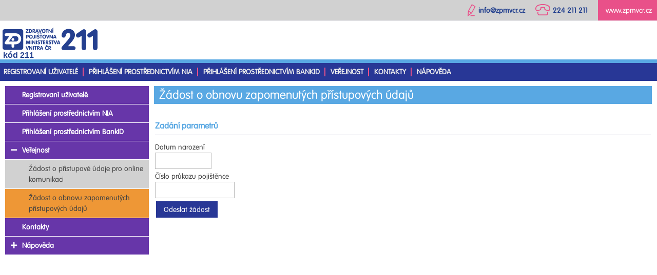

--- FILE ---
content_type: text/html;charset=UTF-8
request_url: https://eforms.zpmvcr.cz/eforms/verejnost/obnova-pristup-udaju;jsessionid=0D01F998311CAC976AE6C46235E123C0
body_size: 13168
content:


<?xml version="1.0" encoding="UTF-8"?>
<!DOCTYPE html PUBLIC "-//W3C//DTD XHTML 1.1//EN"
    "http://www.w3.org/TR/xhtml11/DTD/xhtml11.dtd">



<html>
<meta name="viewport" content="width=device-width, initial-scale=1.0" />
<head>
<meta http-equiv="Content-Type" content="text/html; charset=UTF-8" />
<title>e-Komunikace</title>
<link rel="stylesheet" type="text/css" href="/eforms/css/style2.css" />
<link rel="stylesheet" type="text/css" href="/eforms/fontawesome/css/fontawesome.css" />
<link rel="stylesheet" type="text/css" href="/eforms/fontawesome/css/brands.css" />
<link rel="stylesheet" type="text/css" href="/eforms/fontawesome/css/solid.css" />
<script>
function toggleNav() {
if (document.getElementById("left-sidebar").style.display === "block") {
document.getElementById("left-sidebar").style.display = "none";
document.getElementById("content").style.display = "block";
document.getElementById("nav-button-i").className = "fa fa-bars";
} else {
document.getElementById("left-sidebar").style.display = "block";
document.getElementById("content").style.display = "none";
document.getElementById("nav-button-i").className = "fa fa-times-circle";
}
}
function toggleMenu(fa, uid) {
if (document.getElementById("uid_"+uid).style.display === "block") {
document.getElementById("uid_"+uid).style.display = "none";
fa.className = "fa fa-plus menu-nav-button";
} else {
document.getElementById("uid_"+uid).style.display = "none";
document.getElementById("uid_"+uid).style.display = "block";
fa.className = "fa fa-minus menu-nav-button";
}
}
</script>
</head>
<body>
<div id="page">
<div class="contact">
<a href="http://www.zpmvcr.cz">
<div class="back">
www.zpmvcr.cz
</div>
</a>
<div class="text">224 211 211</div><div class="icon"><img src="/eforms/images/phone-ico.svg" /></div>
<div class="text">info@zpmvcr.cz</div><div class="icon"><img src="/eforms/images/pencil-ico.svg" /></div>
</div>
<div id="kodZPMV">kód 211</div>
<div class="banner">
<div >
<div id="logoZPMV">
<a href="/eforms;jsessionid=8853EE774761A48ADBD5A2BD071DB7E9"><img src="/eforms/images/zpmv-logo.svg" /></a>
</div>
<button id="nav-button" onclick="toggleNav()">
<i id="nav-button-i" class="fa fa-bars"></i>
</button>
</div>
<div id="logged" style="clear:both">
<div>
</div>
</div>
</div>
<div id="toolbar">
<div><a href="/eforms/ekomunikace/redir;jsessionid=8853EE774761A48ADBD5A2BD071DB7E9">Registrovaní uživatelé</a></div>
<div class="separator"></div>
<div><a href="/eforms/ekomunikace/niaentry;jsessionid=8853EE774761A48ADBD5A2BD071DB7E9">Přihlášení prostřednictvím NIA</a></div>
<div class="separator"></div>
<div><a href="/eforms/ekomunikace/bankidentry;jsessionid=8853EE774761A48ADBD5A2BD071DB7E9">Přihlášení prostřednictvím BankID</a></div>
<div class="separator"></div>
<div><a href="/eforms/verejnost;jsessionid=8853EE774761A48ADBD5A2BD071DB7E9">Veřejnost</a></div>
<div class="separator"></div>
<div><a href="/eforms/kontakty;jsessionid=8853EE774761A48ADBD5A2BD071DB7E9">Kontakty</a></div>
<div class="separator"></div>
<div><a href="/eforms/napoveda;jsessionid=8853EE774761A48ADBD5A2BD071DB7E9">Nápověda</a></div>
</div>
<div class="middle">
<div class="container">
<div id="content">
<h1>Žádost o obnovu zapomenutých přístupových údajů</h1>
<div id="text">
<form action="/eforms/verejnost/obnova-pristup-udaju;jsessionid=8853EE774761A48ADBD5A2BD071DB7E9" method="post">
<div class="formRow">
<div class="formItem" style="flex-grow:1">
<h2>Zadání parametrů</h2>
</div>
</div>
<div class="formRow">
<div class="formItem" style="flex-grow:1">
<label>Datum narození</label>
<input name="datumNarozeni" style="width:110px" type="text" title="Datum narození" value="" maxlength="10"/>
</div>
</div>
<div class="formRow">
<div class="formItem" style="flex-grow:1">
<label>Číslo průkazu pojištěnce</label>
<input name="cisloPrukazu" style="width:155px" type="text" title="Číslo průkazu pojištěnce" value="" maxlength="20"/>
</div>
</div>
<div class="formRow">
<div class="formItem" style="flex-grow:1">
<div class="formRow">
<div class="formItem" style="flex-grow:1">
<input id="akce" name="akce" type="hidden" value="odeslat"/>
<input type="submit" value="Odeslat žádost" />
</div>
</div>
</div>
</div>
<input id="hid_kaptcha_prekreslit" name="hid_kaptcha_prekreslit" type="hidden" value='0'/>
</form>
</div>
</div>
</div> 
<div id="left-sidebar">
<div id="menu">
<div class="menuitem parent"><div><div class='menuicon'><i id='nav-button-i' class='fa menu-nav-button' onclick='toggleMenu(this, 2)'></i></div><div class='menutext'><a href="/eforms/ekomunikace/redir;jsessionid=8853EE774761A48ADBD5A2BD071DB7E9" title="Registrovaní uživatelé">Registrovaní uživatelé</a></div></div></div><div class="menuitem parent"><div><div class='menuicon'><i id='nav-button-i' class='fa menu-nav-button' onclick='toggleMenu(this, 3)'></i></div><div class='menutext'><a href="/eforms/ekomunikace/niaentry;jsessionid=8853EE774761A48ADBD5A2BD071DB7E9" title="Přihlášení prostřednictvím NIA">Přihlášení prostřednictvím NIA</a></div></div></div><div class="menuitem parent"><div><div class='menuicon'><i id='nav-button-i' class='fa menu-nav-button' onclick='toggleMenu(this, 4)'></i></div><div class='menutext'><a href="/eforms/ekomunikace/bankidentry;jsessionid=8853EE774761A48ADBD5A2BD071DB7E9" title="Přihlášení prostřednictvím BankID">Přihlášení prostřednictvím BankID</a></div></div></div><div class="menuitem parent"><div><div class='menuicon'><i id='nav-button-i' class='fa fa-minus menu-nav-button' onclick='toggleMenu(this, 5)'></i></div><div class='menutext'><a href="/eforms/verejnost;jsessionid=8853EE774761A48ADBD5A2BD071DB7E9" title="Veřejnost">Veřejnost</a></div></div></div><div id='uid_5' style='display:block'><div class="menuitem " style="padding-left:20px"><div><div class='menuicon'><i id='nav-button-i' class='fa menu-nav-button' onclick='toggleMenu(this, 6)'></i></div><div class='menutext'><a href="/eforms/verejnost/pristupove-udaje;jsessionid=8853EE774761A48ADBD5A2BD071DB7E9" title="Žádost o přístupové údaje pro online komunikaci">Žádost o přístupové údaje pro online komunikaci</a></div></div></div><div class="menuitem menuitemselected" style="padding-left:20px"><div><div class='menuicon'><i id='nav-button-i' class='fa menu-nav-button' onclick='toggleMenu(this, 7)'></i></div><div class='menutext'><a href="/eforms/verejnost/obnova-pristup-udaju;jsessionid=8853EE774761A48ADBD5A2BD071DB7E9" title="Žádost o obnovu zapomenutých přístupových údajů">Žádost o obnovu zapomenutých přístupových údajů</a></div></div></div></div><div class="menuitem parent"><div><div class='menuicon'><i id='nav-button-i' class='fa menu-nav-button' onclick='toggleMenu(this, 8)'></i></div><div class='menutext'><a href="/eforms/kontakty;jsessionid=8853EE774761A48ADBD5A2BD071DB7E9" title="Kontakty">Kontakty</a></div></div></div><div class="menuitem parent"><div><div class='menuicon'><i id='nav-button-i' class='fa fa-plus menu-nav-button' onclick='toggleMenu(this, 9)'></i></div><div class='menutext'><a href="/eforms/napoveda;jsessionid=8853EE774761A48ADBD5A2BD071DB7E9" title="Nápověda">Nápověda</a></div></div></div><div id='uid_9' style='display:none'><div class="menuitem " style="padding-left:20px"><div><div class='menuicon'><i id='nav-button-i' class='fa menu-nav-button' onclick='toggleMenu(this, 10)'></i></div><div class='menutext'><a href="/eforms/napoveda/h76.pdf;jsessionid=8853EE774761A48ADBD5A2BD071DB7E9" target="_blank" title="Poučení k Přehledu o platbě pojistného zaměstnavatele">Poučení k Přehledu o platbě pojistného zaměstnavatele</a></div></div></div><div class="menuitem " style="padding-left:20px"><div><div class='menuicon'><i id='nav-button-i' class='fa menu-nav-button' onclick='toggleMenu(this, 11)'></i></div><div class='menutext'><a href="/eforms/napoveda/osvc2024-pouceni.pdf;jsessionid=8853EE774761A48ADBD5A2BD071DB7E9" target="_blank" title="Poučení přehled OSVČ 2024">Poučení přehled OSVČ 2024</a></div></div></div><div class="menuitem " style="padding-left:20px"><div><div class='menuicon'><i id='nav-button-i' class='fa menu-nav-button' onclick='toggleMenu(this, 12)'></i></div><div class='menutext'><a href="/eforms/napoveda/osvc2023-pouceni.pdf;jsessionid=8853EE774761A48ADBD5A2BD071DB7E9" target="_blank" title="Poučení přehled OSVČ 2023">Poučení přehled OSVČ 2023</a></div></div></div><div class="menuitem " style="padding-left:20px"><div><div class='menuicon'><i id='nav-button-i' class='fa menu-nav-button' onclick='toggleMenu(this, 13)'></i></div><div class='menutext'><a href="/eforms/napoveda/osvc2022-pouceni.pdf;jsessionid=8853EE774761A48ADBD5A2BD071DB7E9" target="_blank" title="Poučení přehled OSVČ 2022">Poučení přehled OSVČ 2022</a></div></div></div><div class="menuitem " style="padding-left:20px"><div><div class='menuicon'><i id='nav-button-i' class='fa menu-nav-button' onclick='toggleMenu(this, 14)'></i></div><div class='menutext'><a href="/eforms/napoveda/osvc2021-pouceni.pdf;jsessionid=8853EE774761A48ADBD5A2BD071DB7E9" target="_blank" title="Poučení přehled OSVČ 2021">Poučení přehled OSVČ 2021</a></div></div></div><div class="menuitem " style="padding-left:20px"><div><div class='menuicon'><i id='nav-button-i' class='fa menu-nav-button' onclick='toggleMenu(this, 15)'></i></div><div class='menutext'><a href="/eforms/napoveda/osvc2021-pouceni-pausal.pdf;jsessionid=8853EE774761A48ADBD5A2BD071DB7E9" target="_blank" title="Poučení přehled pro OSVČ v paušálním režimu za rok 2021">Poučení přehled pro OSVČ v paušálním režimu za rok 2021</a></div></div></div><div class="menuitem " style="padding-left:20px"><div><div class='menuicon'><i id='nav-button-i' class='fa menu-nav-button' onclick='toggleMenu(this, 16)'></i></div><div class='menutext'><a href="/eforms/napoveda/osvc2020-pouceni.pdf;jsessionid=8853EE774761A48ADBD5A2BD071DB7E9" target="_blank" title="Poučení přehled OSVČ 2020">Poučení přehled OSVČ 2020</a></div></div></div><div class="menuitem " style="padding-left:20px"><div><div class='menuicon'><i id='nav-button-i' class='fa menu-nav-button' onclick='toggleMenu(this, 17)'></i></div><div class='menutext'><a href="/eforms/napoveda/osvc2019-pouceni.pdf;jsessionid=8853EE774761A48ADBD5A2BD071DB7E9" target="_blank" title="Poučení přehled OSVČ 2019">Poučení přehled OSVČ 2019</a></div></div></div><div class="menuitem " style="padding-left:20px"><div><div class='menuicon'><i id='nav-button-i' class='fa menu-nav-button' onclick='toggleMenu(this, 18)'></i></div><div class='menutext'><a href="/eforms/napoveda/osvc2018-pouceni.pdf;jsessionid=8853EE774761A48ADBD5A2BD071DB7E9" target="_blank" title="Poučení přehled OSVČ 2018">Poučení přehled OSVČ 2018</a></div></div></div><div class="menuitem " style="padding-left:20px"><div><div class='menuicon'><i id='nav-button-i' class='fa menu-nav-button' onclick='toggleMenu(this, 19)'></i></div><div class='menutext'><a href="/eforms/napoveda/osvc2017-pouceni.pdf;jsessionid=8853EE774761A48ADBD5A2BD071DB7E9" target="_blank" title="Poučení přehled OSVČ 2017">Poučení přehled OSVČ 2017</a></div></div></div><div class="menuitem " style="padding-left:20px"><div><div class='menuicon'><i id='nav-button-i' class='fa menu-nav-button' onclick='toggleMenu(this, 20)'></i></div><div class='menutext'><a href="/eforms/napoveda/osvc2016-pouceni.pdf;jsessionid=8853EE774761A48ADBD5A2BD071DB7E9" target="_blank" title="Poučení přehled OSVČ 2016">Poučení přehled OSVČ 2016</a></div></div></div><div class="menuitem " style="padding-left:20px"><div><div class='menuicon'><i id='nav-button-i' class='fa menu-nav-button' onclick='toggleMenu(this, 21)'></i></div><div class='menutext'><a href="/eforms/napoveda/osvc2015-pouceni.pdf;jsessionid=8853EE774761A48ADBD5A2BD071DB7E9" target="_blank" title="Poučení přehled OSVČ 2015">Poučení přehled OSVČ 2015</a></div></div></div><div class="menuitem " style="padding-left:20px"><div><div class='menuicon'><i id='nav-button-i' class='fa menu-nav-button' onclick='toggleMenu(this, 22)'></i></div><div class='menutext'><a href="/eforms/napoveda/h77.pdf;jsessionid=8853EE774761A48ADBD5A2BD071DB7E9" target="_blank" title="Poučení k Hromadnému oznámení zaměstnavatele">Poučení k Hromadnému oznámení zaměstnavatele</a></div></div></div><div class="menuitem " style="padding-left:20px"><div><div class='menuicon'><i id='nav-button-i' class='fa menu-nav-button' onclick='toggleMenu(this, 23)'></i></div><div class='menutext'><a href="https://eforms.zpmvcr.cz:8444/doc/eKomunikace/4094.htm" target="_blank" title="Uživatelský manuál">Uživatelský manuál</a></div></div></div><div class="menuitem " style="padding-left:20px"><div><div class='menuicon'><i id='nav-button-i' class='fa menu-nav-button' onclick='toggleMenu(this, 24)'></i></div><div class='menutext'><a href="/eforms/napoveda/o_aplikaci;jsessionid=8853EE774761A48ADBD5A2BD071DB7E9" title="Informace o aplikaci">Informace o aplikaci</a></div></div></div></div></div>
<div clear='both'></div>
</div>
</div>
</div>
</body>
</html>



--- FILE ---
content_type: text/css
request_url: https://eforms.zpmvcr.cz/eforms/css/style2.css
body_size: 15928
content:
body {
    color:#424242;
    margin: 0;
}
@font-face {
    font-family: "vag";
    src: url("font/vagroundedltpro-light-webfont.eot?#iefix") format("embedded-opentype"), url("font/vagroundedltpro-light-webfont.woff") format("woff"), url("font/vagroundedltpro-light-webfont.ttf") format("truetype");
    font-weight: normal;
    font-style: normal;
}

body, input, select, table, textarea{
    font-family:"vag";
    font: 300 14px/1.55 "vag";
}
.davkyChyba{
    font-family:courier;
    background-image:none;
}
form{
    margin:0;
}
img{
    border:0;
}
a{
    color:#424242;
}
#page{
    margin: 0 auto;
}
@media (pointer:none), (pointer:coarse) {
    #page{
    }
}

#logoZPMV img{
    float: left;
    padding: 5px;
    padding-top: 13px;
    padding-bottom: 0;
}
@media only screen and (max-width:380px) {
    .contact{
        display: none;
    }
}


.contact {
    color: #23408E;
    background: #d1d1d1;
    overflow: hidden;
    border-bottom: 1px solid #eaeaef;
    font-weight:bold;
    text-align: right;
}
.contact div {
    padding-top: 3px;
    vertical-align: top;
    float: right;
}
.contact .icon {
    padding-right: 5px;
}
.contact .text {
    padding-top: 10px;
    padding-right: 20px;
}
.contact .icon img{
    padding-top: 5px;
}
.contact .back {
    width: 105px;
    background: #e95089;
    color: #fff;
    padding-top: 10px;
    padding-right: 10px;
    font-weight: normal;
    height: 30px;
}
.banner{
    height:75px;
    border-bottom: 7px solid #59a8e3;
}
.middle {
    width: 100%;
    padding-top: 10px;
    position: relative;
}
.middle:after {
    display: table;
    clear: both;
    content: '';
}
.container {
    width: 100%;
    float: left;
    overflow: hidden;
}

@media (pointer:none), (pointer:coarse) {
    #toolbar{
        display: none;
    }
}

#toolbar{
    background-color:#283796;
    padding: 7px;
}
#toolbar div{
    display: inline;
    height:100%;
}
#toolbar a{
    color:#eeeeee;
    font-weight:bold;
    text-decoration: none;
    text-transform: uppercase;
}
#toolbar .separator{
    border-left: 2px solid #e95089;
    margin-left: 5px;
    margin-right: 10px;
}
.menu-nav-button {
    color:#fff;
    width: 15px;
}
/*
#path{
    background-color:#f9b592;
    padding:2px;
    padding-left:10px;
    margin-left: -8px;
    font-weight: bold;
}
#path a{
    color: #fff;
    font: 300 20px/1.55 "vag"; 
    text-decoration: none;
}
*/


#left-sidebar {
    float: left;
    width: 280px;
    padding-left: 10px;
    margin-left: -100%;
    position: relative;
}

#logged{
    text-align: right;
    padding-right: 10px;
    color: #999;
    font-size: 12px;
}

#nav-button{
    float: right;
    display: none;
    color: #085296;
    font-size: 30px;
    border: 0;
    padding-top: 20px;
    padding-right: 10px;

    outline:none;
    background-color: transparent;
}

@media (pointer:none), (pointer:coarse) {
    #left-sidebar{
        display: none;
        position: absolute;
        margin-left: 0;
        padding: 0px;
        width: 100%;
    }
    #nav-button{
        display: inline;
    }
}
.menuitem {
    background-color:#d1d1d1;
    margin-bottom:1px;
    padding: 1px;
    padding-left: 7px;
}

.menuitemparentselected{
    background-color:#59a8e3;
    font-weight:bold;
}
.menuitemselected{
    background-color:#ee9736;
}

.menuitem a{
    text-decoration:none;
}
.menuicon {
    cursor: default;
    width: 15px;
    display: inline-block;
    float:left;
    clear:both;
    padding-top: 6px;
    padding-left: 4px;
}
.menutext{
    padding:6px;
    margin-left: 20px;
}

.menuitem .menutext a {
    color: #424242;
}

.parent .menutext a, .menuitemparentselected .menutext a{
    color: #fff;
}

.menuitem a:hover{
    text-decoration:underline;
}
.parent {
    background-color:#6736a9;
    font-weight:bold;
}
#submenu{
    padding:10px;
    line-height:200%;
    background-color: #d1d1d1;
}
#content{
    padding: 0px 10px 20px 300px;
}
@media (pointer:none), (pointer:coarse) {
    #content{
        padding-left: 10px;
    }
}

h1{
    margin: 0;
    background-color:#59a8e3;
    font-weight: bold;
    padding-top: 0px;
    padding-left:10px;
    color: #fff;
    font: 300 23px/1.55 "vag";
    text-decoration: none;
}
/*
h2, h3, h4{
    font-size:1em;
    background-color:#e3eaf1;
    padding:4px;
    margin:0;
    margin-bottom:0.5em;
}*/
h2{
    border-bottom: 1px solid #f4f4f8;
    color: #59a8e3;
    padding-bottom: 4px;
    font-size: 16px;
    font-weight: 600;
    text-align: left;
    margin-top: 15px;
    margin-bottom: 10px;
    padding-top: 0;
}
h2#pink{
    padding-left: 15px;
    margin-top: 0px;
    font-weight:bold;
    color:#6736a9;
}
h2#black{
    margin-top: 0px;
    font-weight:bold;
    color:#000000;
}
h2#blue{
    padding-left: 15px;
    padding-right: 15px;
    margin-top: 0px;
    font-weight:bold;
}
h3{
    height:6px;
    padding:0;
    font-size:0.3em;
    margin-top:4px;
    margin-bottom:4px;
}
h2#hard{
    background-color:#b8cada;
}
.formItem{
    float:left;
    padding:2px;
}

.formItem input{
    border: 1px solid #B8B8B8;
    display:block;
    height: 32px;
    padding-left: 4px;
    width: 100%;
    box-sizing: border-box;
}
.formItem label{
    width: 100%;
    display: block;
}
.formItem input[type=button], .formItem input[type=submit]{
    height: 32px;
    width: auto;
}
.formItem input[type=radio]{
    height: 25px;
    width: inherit;
    margin: 0;
}

.formItemInput{
    padding-left:0px;
    padding-right:0px;
    border:1px solid #7f9db9;
    display:block;
}
.formItemInput2{
    padding-left:0px;
    padding-right:0px;
    border:1px solid #7f9db9;
}
.formItem select{
    display:block;
    border:1px solid #7f9db9;
    height: 32px;
    width: 100%;
}
#dateInputWrapper{
    display:flex
}
#dateInputButton{
    width:22px
}
select{
    border:1px solid #7f9db9;
    height: 32px;
}
.table{
    clear:both;
    width:100%;
    background-color:#59a8e3;
}
.table td{
    padding:5px;
    background-color:#ffffff;
}
.c1 td{
    background-color:#eaf7fd;
}
.webHead td{
    color:#ffffff;
    background-color:#59a8e3;
    font-weight:bold;
}
.formRow{
    flex-direction: row;
    display: flex;
    align-items: flex-end;
}
.center{
    text-align:center;
}
input[type=submit] {
    background: #283796;
    color: #fff;
    border: none;
    padding: 5px 15px 5px 15px;
    cursor: pointer;
}

.button_def_1 {
    background-color: #ee9736 !important;
    color: #fff;
}

input[type=submit]:disabled {
    background-color: #BAD0FF;
    cursor: default;
}

.button_def_1:disabled {
    background-color: #DAAA96 !important;
    cursor: default;
}

.buttons{
    padding-top:1em;
}
.buttons input{
    margin-right:1em;
}

#text {
    padding-top: 1em;
}
.error {
    text-align:left;
    font-size: 24px;
    margin-top: 0.5em;
    padding:20px;
    background-color:#fee;
    border:3px solid #ffc1c1;
    color: #ab6161;
}

.err_code_1 {
    background-color: #fffcee;
    border: 3px solid #fff3db;
    color: #c48f2a;
}
.err_code_2 {
    background-color:#f0f8fc;
    border:3px solid #f0f8fc;
    color: #1b4c9a;
}

.err_code_3 {
    background-color:#d9f5bf;
    border:3px solid #278026;
    color: #278026;
}

.err_code_4 {
    background-color:#f0f8fc;
    border:3px solid #f0f8fc;
    color: #1b4c9a;
}

.error img{
    float:left;
    clear: both;
    display: inline-block;

}
.error span{
    margin-left: 30px;
    display: block;
}
.error div{
    clear:both;
}
.error ul, .ul{
    margin:0;
    padding:0;
    padding-left:1em;
}
.readonly{
    background-color:#f1f4f8;
}
.pages{
    padding:10px;
}
.pages div{
    display:inline;
    height:1.5em;
    padding-right:5px;
}
.pages input{
    background-color:#A5B5CB;
    border:1px solid #424242;
    padding:0;
    width:1.8em;
    height:1.8em;
    margin-bottom:3px;
}
.pages .selected{
    background-color:#7187A6;
}
.formConfirm{
    background-color:#f1f4f8;
}
.formConfirm h2, .formConfirm h3{
    background-color:#b8cada;
}
.formConfirm h2{
    color:#000;
}
.inline{
    display:inline;
}
.right{
    text-align:right;
}
.nobg{
    background-color:transparent;
    background-image:none;
}
#sdeleni{
    clear:both;
    padding:5px;
}
#sdeleni img{
    float:left;
    margin-right:5px;
}
#sdeleni div{
    float:left;
    clear:right
}
#sdeleniBar{
    background-color:#d1d1d1;
    margin-bottom:10px;
    padding-bottom:5px;
}
#sdeleniBar h2 {
    color: #23408f;
    border-bottom: none;
    margin-bottom: 0;
}
.disabled{
    color:#aaaaaa;
}
.hidden{
    position:absolute;
    width:0;
    height:0;
    visibility:hidden;
}
sup{
    vertical-align:baseline;
}
.note{
    font-style:italic;
}
.inline{
    display:inline;
}
.asCellHeader{
    color:#424242;
    width:100%;
    border:0;
    background-color:transparent;
    text-align:left;
    margin:0;
    padding:0;
    font-weight:bold;
}
.asCell{
    color:#424242;
    width:100%;
    border:0;
    background-color:transparent;
    text-align:right;
    margin:0;
    padding:0;
    background-repeat:no-repeat;
}
table input.asCellHeader{
    padding: 1px 0px 1px 2px !important;
    color:#424242 !important;
    background-color:#B2E2F8 !important;
}
.autowidth{
    width:auto;
}
.asLeft{
    text-align:left;
    padding-left:20px;
}
.asR1{
    background-image:url(../images/table_button_1.png);
}
.asR2{
    background-image:url(../images/table_button_2.png);
}

.jbtable{
    width:100%;
}
.labelD {
    color:#999;
}
.labelE {
    color:#000;
}

.select_box_fix {
    width: 114px;
    height: 19px;
    overflow: hidden;
    background: #FFF url('../images/select_arrow.png') no-repeat right top;
    padding: 0px;
    border: 1px solid #BBB;
    z-index: 9999;
}
.select_box_fix .select_box_fix_arrow {
    position: absolute;
    width: 18px;
    height: 19px;
    margin-left: 96px;
    background: #FFF url('../images/select_arrow.png') no-repeat left top;
}
.select_box_fix .select_box_fix_arrow:hover {
    display: none;
}
.select_box_fix select {
    background: transparent;
    padding: 0px 0px 0px 0px;
    margin: 0px 0px 0px 0px;
    height: 17px;
    border: 0px;
}
a.subdir_ready_2 {
    background: #FFF url('../images/plus.png') no-repeat 10px center;
}
a.subdir_ready_3 {
    background: #FFF url('../images/plus.png') no-repeat 30px center;
}
a.subdir_ready_4 {
    background: #FFF url('../images/plus.png') no-repeat 50px center;
}
a.subdir_open_2 {
    background: #FFF url('../images/minus.png') no-repeat 10px center;
}
a.subdir_open_3 {
    background: #FFF url('../images/minus.png') no-repeat 30px center;
}
a.subdir_open_4 {
    background: #FFF url('../images/minus.png') no-repeat 50px center;
}

.onlyMobileCol, .onlyMobileRow, .onlyMobileTable, .responsiveColumn, #KartaZivotaTable .onlyMobileLabel {
    display: none;
}

.onlyPcRow, .onlyPcTable, .textAlignMobile, .sizeFullMobile, .directionColMobile, .onlyPcLabel {
}

.graphImg {
}

input.check_large {
    width:19px;
    height:19px;
    margin:0px;
}

.hiddenFrame{
    visibility:hidden;
}
.visibleFrame{
    visibility:visible;
    width:100%
}
#kodZPMV{
    position:absolute;
    top:96px;
    left:6px;
    font-family:Arial;
    font-size:12pt;
    font-weight:bold;
    color:#23408E;
}
#logout{
    padding:2px 4px 1px 2px;
    background-color:#e95089;
}


@media only screen and (max-width:380px) {
    #MesicniNakladyTable tr, .responsiveTable tr, #KartaZivotaTable .onlyMobileLabel {
        display: block;
    }
    #MesicniNakladyTable td {
        display:inline-block;
        width:100%;
        box-sizing: border-box;
    }
    #MesicniNakladyTable .onlyMobileCol {
        display:inline-block !important;
    }

    #MesicniNakladyTable .webHead, .responsiveTable .webHead {
        display:none;
    }
    #MesicniNakladyTable .onlyPcRow, .responsiveTable .onlyPcRow {
        display:none;
    }

    #KartaZivotaTable, #KartaZivotaTable tbody, #KartaZivotaTable tr, #KartaZivotaTable td {
        display: block;
        box-sizing:border-box;
        width: 100%;
    }

    .sizeFullMobile {
        width: 100% !important;
    }

    #KartaZivotaTable .directionColMobile {
        flex-direction: column;
    }

    #KartaZivotaTable input[type="text"], #KartaZivotaTable select {
        width: 100% !important;
    }

    #KartaZivotaTable div.pojistenecDataKZ {
        float: left;
        width: 50%;
    }

    .responsiveTable td {
        display:flex;
        width:100%;
        box-sizing: border-box;
    }

    .responsiveTable .responsiveColumn {
        display:inline-block;
    }

    .onlyMobileTable {
        display:table !important;
    }

    .onlyPcTable, #KartaZivotaTable .onlyPcLabel {
        display:none;
    }

    .graphImg {
        width: 320px;
        height: 142px;
    }

    .textAlignMobile {
        text-align: left !important;
    }

}

/* ZAKONNY ZASTUPCE */

.ZaZaInput {
  /* width: 97% !important; */
}

.ZaZaBlock {
  margin-top: 15px;
}

.ZaZaUpload {
  width: 500px !important;
  display: inline-block !important;
  margin-bottom: 5px;
  vertical-align: bottom;
  font-weight: bold;
}

.ZaZaSelect {
  width: 150px !important;
  display: inline !important;
  margin: 0px 10px 5px 10px;
  vertical-align: bottom;
}

.ZaZaButton {
    background: #ee9736 !important;
    color: #fff;
    border: none;
    padding: 5px 15px 5px 15px !important;
    cursor: pointer;
    text-align: center;
    display: inline !important;
    margin-bottom: 5px;
}

/* Radio-button stylovaný jako check-box */
/* dle https://www.w3schools.com/howto/howto_css_custom_checkbox.asp */

/* The container */
.SamNovyZastupRadio {
  display: block;
  position: relative;
  padding-left: 35px;
  padding-top: 1px;
  margin-bottom: 12px;
  cursor: pointer;
  text-align: justify;
  width: 97% !important;
  -webkit-user-select: none;
  -moz-user-select: none;
  -ms-user-select: none;
  user-select: none;
}

/* Hide the browser's default radio button */
.SamNovyZastupRadio input {
  position: absolute;
  opacity: 0;
  cursor: pointer;
}

/* Create a custom radio button */
.SamNovyZastupRadioCheckmark {
  position: absolute;
  top: 0;
  left: 0;
  height: 25px;
  width: 25px;
  background-color: #eee;
}

/* On mouse-over, add a grey background color */
.SamNovyZastupRadio:hover input ~ .SamNovyZastupRadioCheckmark {
  background-color: #ccc;
}

/* When the radio button is checked, add a blue background */
.SamNovyZastupRadio input:checked ~ .SamNovyZastupRadioCheckmark {
  background-color: #2196F3;
}

/* Create the indicator (hidden when not checked) */
.SamNovyZastupRadioCheckmark:after {
  content: "";
  position: absolute;
  display: none;
}

/* Show the indicator when checked */
.SamNovyZastupRadio input:checked ~ .SamNovyZastupRadioCheckmark:after {
  display: block;
}

/* Style the indicator */
.SamNovyZastupRadio .SamNovyZastupRadioCheckmark:after {
  left: 9px;
  top: 5px;
  width: 5px;
  height: 10px;
  border: solid white;
  border-width: 0 3px 3px 0;
  -webkit-transform: rotate(45deg);
  -ms-transform: rotate(45deg);
  transform: rotate(45deg);
}

